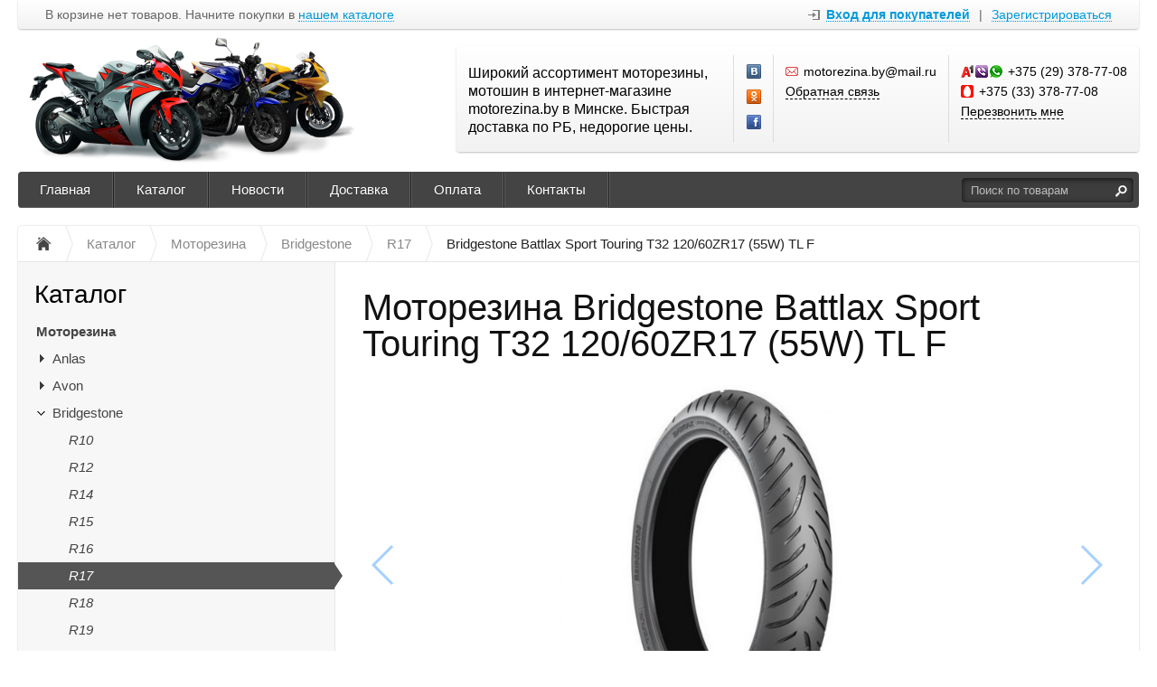

--- FILE ---
content_type: text/html; charset=UTF-8
request_url: https://motorezina.by/catalog/motorezina/bridgestone/r17/motorezina-bridgestone-battlax-sport-touring-t32-120-60zr17--55w--tl-f
body_size: 12166
content:
<!DOCTYPE html>
<html xmlns="http://www.w3.org/1999/xhtml">
<head>
	<meta http-equiv="Content-Type" content="text/html; charset=utf-8" />
<title>Купить спортивно-туристическую моторезину Bridgestone Battlax Sport Touring T32 120/60ZR17 (55W) TL F</title>
<meta name="description" content="На нашем сайте вы сможете выбрать нужные вам мотошины Bridgestone Battlax Sport Touring T32. Подбор мотошин Бриджстоун по характеристикам." />
<meta name="keywords" content="Bridgestone, Battlax, T32, Touring, моторезина, мотошина" />	<script type="text/javascript" src="/media/system/js/jquery-1.7.2.min.js"></script>
<script type="text/javascript" src="/media/system/js/jquery.mask.js"></script>

<link rel="stylesheet" type="text/css" href="/media/system/css/prettyPhoto.css" />
<script type="text/javascript" src="/media/system/js/jquery.prettyPhoto.js"></script>

<link rel="stylesheet" type="text/css" href="/media/wide/css/style.css?2026-01-18" />

<script type="text/javascript" src="/media/wide/js/main.js?2026-01-18"></script>

<script type="text/javascript" src="/media/system/js/re-core.js?2026-01-18"></script>
<link rel="stylesheet" type="text/css" href="/media/system/css/re-dialog.css?2026-01-18" />
<script type="text/javascript" src="/media/system/js/re-dialog.js?2026-01-18"></script>

<link rel="shortcut icon" type="image/png" href="https://185504.selcdn.ru/static/motorezina.reshop.by/modules/favicon.ico" />
<script type="text/javascript">

function ReSendStatistics(is_only_visor) {

	var re_statistics_data;

	if ( is_only_visor ) {
		re_statistics_data = {
			is_only_visor: 1,
			visor: Re.Visor.getDataAndClean()
		};
	} else {

		var s_sizes = getScreenSizes();

		re_statistics_data = {
			requested_url: '/catalog/motorezina/bridgestone/r17/motorezina-bridgestone-battlax-sport-touring-t32-120-60zr17--55w--tl-f',
			width: s_sizes.width,
			height: s_sizes.height,
			window_width: s_sizes.window_width,
			window_height: s_sizes.window_height,
			is_mobile: 0,
			is_only_visor: 0,
			visor: Re.Visor.init()
		};
	}

	$.ajax({
		type: 'POST',
		url: '/statistics',
		data: re_statistics_data
	});

}

$(document).ready(function(){
	ReSendStatistics(false);
	Re.Visor.initOnClose();
});
</script>
<script type="text/javascript">


window.dataLayer = window.dataLayer || [];
window.dataLayer.push({
	"ecommerce": {
		"currencyCode": "BYN",
		"detail": {
			"products": [
				{
					"id": "3860",
					"name": "Моторезина Bridgestone Battlax Sport Touring T32 120/60ZR17 (55W) TL F",
					"price": 533.69,
					"brand": "Bridgestone",					"category": "Моторезина/Bridgestone/R17"
				}
			]
		}
	}
});

</script></head>
<body>
	<div id="body">

		
<div id="top_menu">
	<div class="itemsl">
		В корзине нет товаров. Начните покупки в <a class="catalog" title="Перейти к каталогу товаров" href="/catalog">нашем каталоге</a>	</div>
	<div class="items">
		<a id="re-login" class="login" title="Войти - «Моторезина.BY»" href="#"><span>Вход для покупателей</span></a> <div class="left sep">|</div> <a id="re-register" class="" title="Зарегистрироваться - «Моторезина.BY»" href="#"><span>Зарегистрироваться</span></a>	</div>
	<div class="clear"></div>
</div>
		<div id="header">

	<table class="table-logo" border="0" cellpadding="0" cellspacing="0"><tr>
		<td class="td-logo">
			<a href="/" title="Моторезина.BY - Широкий ассортимент моторезины, мотошин в интернет-магазине motorezina.by в Минске. Быстрая доставка по РБ, недорогие цены." class="logo img">
									<img src="https://185504.selcdn.ru/static/motorezina.reshop.by/modules/ec31ebc721a8ee8ff470b96a8443d173.png" alt="Моторезина.BY - Широкий ассортимент моторезины, мотошин в интернет-магазине motorezina.by в Минске. Быстрая доставка по РБ, недорогие цены." />
							</a>
		</td>
		<td>
			
<div class="contackts">

			<div class="block e120" style="max-width: 280px;">
			Широкий ассортимент моторезины, мотошин в интернет-магазине motorezina.by в Минске. Быстрая доставка по РБ, недорогие цены.		</div>
	
	
		<div class="block" style="max-width:29px; padding-left:14px; padding-right: 0;">
			<a target="_blank"  title="«Моторезина.BY» Вконтакте" href="https://vk.com/motorezina_minsk" class="soc_link vk"></a>			<a target="_blank"  title="«Моторезина.BY» в Одноклассниках" href="https://ok.ru/motorezina.by" class="soc_link ok"></a>			<a target="_blank"  title="«Моторезина.BY» на Facebook" href="https://www.facebook.com/motorezina.by/" class="soc_link fb"></a>														</div>

	
	<div class="block" style="max-width: 203px;">
		<span class="contakt mail">motorezina.by@mail.ru</span>		<a title="Задать вопрос" href="/contacts#question" class="contakt">Обратная связь</a>
	</div>

		<div class="block" style="border:none;">
		<span class="contakt vel viber whatsapp">+375 (29) 378-77-08</span><span class="contakt mts">+375 (33) 378-77-08</span>					<a id="re-callme" title="" href="#" class="contakt">Перезвонить мне</a>
						</div>
		<div class="clear"></div>
</div>
<div class="clear"></div>		</td>
	</tr></table>
	<div class="clear"></div>

	<div id="main_menu">
		<div id="main_menu_a">
			<a style="border-left:none;"  title="Главная" href="/">Главная</a><div class="separator "></div>

<a   title="Каталог" href="https://motorezina.by/catalog/motorezina">Каталог</a><div class="separator "></div>

<a   title="Новости" href="/news">Новости</a><div class="separator "></div>

<a   title="Доставка" href="/delivery">Доставка</a><div class="separator "></div>

<a   title="Оплата" href="/payment">Оплата</a><div class="separator "></div>

<a   title="Контакты" href="/contacts">Контакты</a><div class="separator separator_end"></div>

		</div>
		<div class="block_search_pruning">
	<div class="block_search">
		<form action="/search/" method="get">
			<input class="search_text" placeholder="Поиск по товарам" id="search" type="text" name="[]" value="" />
			<input class="search_sumbit" value=" " title="Нажмите для поиска" type="submit" />
			<div class="clear"></div>
		</form>
	</div>
</div>
<div class="clear"></div>	</div>

	</div><!--/header-->
	</div><!--/body-->
	<div id="content">

		<ul class="way" itemscope itemtype="http://schema.org/BreadcrumbList">
	<li itemprop="itemListElement" itemscope itemtype="http://schema.org/ListItem">
		<a class="way-home" itemprop="item" href="/">
			<img alt="На главную магазина Моторезина.BY" title="На главную магазина Моторезина.BY" src="/media/wide/images/home.gif" />
			<meta itemprop="name" content="На главную магазина Моторезина.BY" />
		</a>
		<meta itemprop="position" content="1" />
	</li>
			<li class="separator"></li>
		<li itemprop="itemListElement" itemscope itemtype="http://schema.org/ListItem">
			<a itemprop="item" href="/catalog">				<span  itemprop="name">Каталог</span>
			</a>						<meta itemprop="position" content="2" />
		</li>
			<li class="separator"></li>
		<li itemprop="itemListElement" itemscope itemtype="http://schema.org/ListItem">
			<a itemprop="item" href="/catalog/motorezina">				<span  itemprop="name">Моторезина</span>
			</a>						<meta itemprop="position" content="3" />
		</li>
			<li class="separator"></li>
		<li itemprop="itemListElement" itemscope itemtype="http://schema.org/ListItem">
			<a itemprop="item" href="/catalog/motorezina/bridgestone">				<span  itemprop="name">Bridgestone</span>
			</a>						<meta itemprop="position" content="4" />
		</li>
			<li class="separator"></li>
		<li itemprop="itemListElement" itemscope itemtype="http://schema.org/ListItem">
			<a itemprop="item" href="/catalog/motorezina/bridgestone/r17">				<span  itemprop="name">R17</span>
			</a>						<meta itemprop="position" content="5" />
		</li>
			<li class="separator"></li>
		<li itemprop="itemListElement" itemscope itemtype="http://schema.org/ListItem">
							<span class="way-last" itemprop="name">Bridgestone Battlax Sport Touring T32 120/60ZR17 (55W) TL F</span>
										<a itemprop="item" href="/catalog/motorezina/bridgestone/r17/motorezina-bridgestone-battlax-sport-touring-t32-120-60zr17--55w--tl-f" style="display:none;"></a>
						<meta itemprop="position" content="6" />
		</li>
	</ul>
<div class="clear"></div>
		<div id="contents">
			<div id="content_text" class="">
								<div class="description" itemscope itemtype="http://schema.org/Product">

	<meta itemprop="name" content="Моторезина">
	<meta itemprop="sku" content="19619">

			<meta itemprop="model" content="Battlax Sport Touring T32 120/60ZR17 (55W) TL F">
	
			<div itemprop="brand" itemscope itemtype="http://schema.org/Brand">
			<meta itemprop="name" content="Bridgestone">
		</div>
	
	
			<meta itemprop="image" content="https://185504.selcdn.ru/static/motorezina.reshop.by/catalog/3860/2637534275fe33b0841b04_original.jpg">
	
			<div itemprop="offers" itemscope itemtype="http://schema.org/Offer">
			<meta itemprop="price" content="533.69">
			<meta itemprop="priceCurrency" content="BYN">
						<link itemprop="availability" href="http://schema.org/OutOfStock">
			<a href="/catalog/motorezina/bridgestone/r17/motorezina-bridgestone-battlax-sport-touring-t32-120-60zr17--55w--tl-f" itemprop="url" style="display:none;"></a>
		</div>
	
	<div itemprop="description" style="display:none;">
		Компания Bridgestone анонсировала выпуск новой мотошины категории спорт-туринг &ndash; Battlax Sport Touring T32. Модель T32, наряду со специальной версией T32GT для средних и тяжелых мотоциклов, предлагает необходимые мотоциклам категории спорт-туринг с точки зрения производительности, стабильности и надежности при любых погодных условиях.
Одна из особенностей новинки Battlax Sport Touring T32 &ndash; улучшенные характеристики на мокром асфальте по сравнению со своим предшественником, Battlax Sport Touring T31.
Этого удалось добиться благодаря улучшенному компаунду и новым решениям в рисунке протектора шины. Для создания новой мотошины использовалась технология Bridgestone Pulse Groove Pattern, которая комбинирует канавки особой формы и расположенные по центру дефлекторы, которые оптимизируют скорость потока воды, за счет чего значительно улучшается удаление воды из пятна контакта. Это, в свою очередь, улучшает сцепление и снижает коэффициент скольжения шины на мокрой поверхности.
Кроме того, рисунок протектора Battlax Sport Touring T32 с усовершенствованным расположением канавок и оптимальной жесткостью, а также увеличенное на 13% пятно контакта значительно улучшают сцепление с дорогой и управляемость шины на мокрой поверхности. В итоге тормозной путь Battlax Sport Touring T32 на мокром асфальте на 7% короче, чем у предшествующей модели, причем это достигнуто без ущерба для износостойкости.
Также Battlax Sport Touring T32 отличается улучшенной конструкцией и современным компаундом, которые обеспечивают превосходные характеристики управляемости на сухой и мокрой дороге, а также высокую устойчивость на высоких скоростях &ndash; как на прямой, так и в поворотах.
Новинка Battlax Sport Touring также доступна в версии T32GT, которая тоже имеет оптимизированное расположение канавок и улучшенную конструкцию для обеспечения жесткости рисунка, необходимой для средних и тяжелых мотоциклов.
Эти преимущества обеспечивают улучшенные характеристики шины на мокрой дороге по сравнению с Battlax Sport Touring T31, а также увеличение срока службы на 10% по сравнению с предшественником. Шины Bridgestone Battlax Sport Touring T32 и T32GT выйдут на рынок в начале 2021 года.	</div>

	<a href="/catalog/motorezina/bridgestone/r17/motorezina-bridgestone-battlax-sport-touring-t32-120-60zr17--55w--tl-f" itemprop="url" style="display:none;"></a>

</div>
<h1 class="product_title">Моторезина Bridgestone Battlax Sport Touring T32 120/60ZR17 (55W) TL F</h1>
<div class="description">

			
	<link type="text/css" rel="stylesheet" href="/media/system/css/swiper.min.css"/>
	<script type="text/javascript" src="/media/system/js/swiper.min.js"></script>

	<div class="img_big_all swiper-container re-swiper-container">
		<div class="swiper-wrapper">
							<div class="img_big swiper-slide re-main-image"><a rel="prettyPhoto[product]" id="re-image-id-0" data-id="0" href="https://185504.selcdn.ru/static/motorezina.reshop.by/catalog/3860/2637534275fe33b0841b04_original.jpg">
					<img alt="Моторезина Bridgestone Battlax Sport Touring T32 120/60ZR17 (55W) TL F" title="Моторезина Bridgestone Battlax Sport Touring T32 120/60ZR17 (55W) TL F" src="https://185504.selcdn.ru/static/motorezina.reshop.by/catalog/3860/2637534275fe33b0841b04_medium.jpg" />
				</a></div>
					</div>
		<div class="swiper-pagination"></div>
		<div class="swiper-button-next"></div>
		<div class="swiper-button-prev"></div>
	</div>
	<div class="clear"></div>


	<div class="price_left">

		
		<div class="price">
			
			<div class="re-main-price" >
									533.69 <span>руб.</span>
												</div>
					</div>

					<div class="clear"></div>
			<div class="sku">Артикул: <span class="re-main-sku">19619</span></div>
				
	</div>
	<div class="btn_right">

						<div class="not_available">Нет в наличии</div>
			

								
	</div>
	<div class="clear" style="margin-bottom:20px;"></div>

	
	
	
	<p style="text-align: justify;">Компания Bridgestone анонсировала выпуск новой мотошины категории спорт-туринг &ndash; Battlax Sport Touring T32. Модель T32, наряду со специальной версией T32GT для средних и тяжелых мотоциклов, предлагает необходимые мотоциклам категории спорт-туринг с точки зрения производительности, стабильности и надежности при любых погодных условиях.</p>
<p style="text-align: justify;">Одна из особенностей новинки Battlax Sport Touring T32 &ndash; улучшенные характеристики на мокром асфальте по сравнению со своим предшественником, Battlax Sport Touring T31.</p>
<p style="text-align: justify;">Этого удалось добиться благодаря улучшенному компаунду и новым решениям в рисунке протектора шины. Для создания новой мотошины использовалась технология Bridgestone Pulse Groove Pattern, которая комбинирует канавки особой формы и расположенные по центру дефлекторы, которые оптимизируют скорость потока воды, за счет чего значительно улучшается удаление воды из пятна контакта. Это, в свою очередь, улучшает сцепление и снижает коэффициент скольжения шины на мокрой поверхности.</p>
<p style="text-align: justify;">Кроме того, рисунок протектора Battlax Sport Touring T32 с усовершенствованным расположением канавок и оптимальной жесткостью, а также увеличенное на 13% пятно контакта значительно улучшают сцепление с дорогой и управляемость шины на мокрой поверхности. В итоге тормозной путь Battlax Sport Touring T32 на мокром асфальте на 7% короче, чем у предшествующей модели, причем это достигнуто без ущерба для износостойкости.</p>
<p style="text-align: justify;">Также Battlax Sport Touring T32 отличается улучшенной конструкцией и современным компаундом, которые обеспечивают превосходные характеристики управляемости на сухой и мокрой дороге, а также высокую устойчивость на высоких скоростях &ndash; как на прямой, так и в поворотах.</p>
<p style="text-align: justify;">Новинка Battlax Sport Touring также доступна в версии T32GT, которая тоже имеет оптимизированное расположение канавок и улучшенную конструкцию для обеспечения жесткости рисунка, необходимой для средних и тяжелых мотоциклов.</p>
<p style="text-align: justify;">Эти преимущества обеспечивают улучшенные характеристики шины на мокрой дороге по сравнению с Battlax Sport Touring T31, а также увеличение срока службы на 10% по сравнению с предшественником. Шины Bridgestone Battlax Sport Touring T32 и T32GT выйдут на рынок в начале 2021 года.</p><div class="clear"></div>		<div class="clear"></div>
		<table id="re-params" class="pdtable" cellspacing="0" cellpadding="0" border="0">
			<tr class="pdsection"><td colspan="2">Параметры</td></tr>
							<tr><td width="200" class="pdinfohead">Ширина</td><td>120 </td></tr>
							<tr><td width="200" class="pdinfohead">Высота</td><td>60 </td></tr>
							<tr><td width="200" class="pdinfohead">Диаметр</td><td>17 </td></tr>
					</table>
	
</div>
<div class="clear" style="margin-bottom:30px;"></div>





<script type="text/javascript">
$(document).ready(function(){
	var reSwiper = new Swiper('.re-swiper-container', {
		pagination: '.swiper-pagination',
		nextButton: '.swiper-button-next',
		prevButton: '.swiper-button-prev',
		slidesPerView: 'auto',
		paginationClickable: true,
		centeredSlides: false,
		spaceBetween: 0,
		grabCursor: false,
		freeMode: true,
		keyboardControl: true
	});

	$("a[rel^='prettyPhoto']").prettyPhoto();
});
</script>			</div>
		</div><!--/contents-->

		<div id="side_left">
	
<div class="menu">
	<div class="head" onclick="location.href='/catalog';">Каталог</div>
	<ul>		<li  >
						<a class="bold" href="/catalog/motorezina" title="Моторезина">Моторезина</a>
						<ul>		<li  >
			<a class="level_opener" href="#"></a>			<a  href="/catalog/motorezina/anlas" title="Anlas">Anlas</a>
						<ul style="display:none;">		<li  >
						<a class="italic" href="/catalog/motorezina/anlas/r17" title="R17">R17</a>
						<ul style="display:none;"></ul>
		</li>		<li  >
						<a class="italic" href="/catalog/motorezina/anlas/r18" title="R18">R18</a>
						<ul style="display:none;"></ul>
		</li>		<li  >
						<a class="italic" href="/catalog/motorezina/anlas/r19" title="R19">R19</a>
						<ul style="display:none;"></ul>
		</li>		<li  >
						<a class="italic" href="/catalog/motorezina/anlas/r21" title="R21">R21</a>
						<ul style="display:none;"></ul>
		</li></ul>
		</li>		<li  >
			<a class="level_opener" href="#"></a>			<a  href="/catalog/motorezina/avon" title="Avon">Avon</a>
						<ul style="display:none;">		<li  >
						<a class="italic" href="/catalog/motorezina/avon/r15" title="R15">R15</a>
						<ul style="display:none;"></ul>
		</li>		<li  >
						<a class="italic" href="/catalog/motorezina/avon/r16" title="R16">R16</a>
						<ul style="display:none;"></ul>
		</li>		<li  >
						<a class="italic" href="/catalog/motorezina/avon/r17" title="R17">R17</a>
						<ul style="display:none;"></ul>
		</li>		<li  >
						<a class="italic" href="/catalog/motorezina/avon/r18" title="R18">R18</a>
						<ul style="display:none;"></ul>
		</li>		<li  >
						<a class="italic" href="/catalog/motorezina/avon/r19" title="R19">R19</a>
						<ul style="display:none;"></ul>
		</li>		<li  >
						<a class="italic" href="/catalog/motorezina/avon/r21" title="R21">R21</a>
						<ul style="display:none;"></ul>
		</li>		<li  >
						<a class="italic" href="/catalog/motorezina/avon/r23" title="R23">R23</a>
						<ul style="display:none;"></ul>
		</li></ul>
		</li>		<li  >
			<a class="level_opener opened" href="#"></a>			<a  href="/catalog/motorezina/bridgestone" title="Bridgestone">Bridgestone</a>
						<ul>		<li  >
						<a class="italic" href="/catalog/motorezina/bridgestone/r10" title="R10">R10</a>
						<ul style="display:none;"></ul>
		</li>		<li  >
						<a class="italic" href="/catalog/motorezina/bridgestone/r12" title="R12">R12</a>
						<ul style="display:none;"></ul>
		</li>		<li  >
						<a class="italic" href="/catalog/motorezina/bridgestone/r14" title="R14">R14</a>
						<ul style="display:none;"></ul>
		</li>		<li  >
						<a class="italic" href="/catalog/motorezina/bridgestone/r15" title="R15">R15</a>
						<ul style="display:none;"></ul>
		</li>		<li  >
						<a class="italic" href="/catalog/motorezina/bridgestone/r16" title="R16">R16</a>
						<ul style="display:none;"></ul>
		</li>		<li class="active" >
						<a class="italic" href="/catalog/motorezina/bridgestone/r17" title="R17">R17</a>
			<div class="triangle"></div>			<ul></ul>
		</li>		<li  >
						<a class="italic" href="/catalog/motorezina/bridgestone/r18" title="R18">R18</a>
						<ul style="display:none;"></ul>
		</li>		<li  >
						<a class="italic" href="/catalog/motorezina/bridgestone/r19" title="R19">R19</a>
						<ul style="display:none;"></ul>
		</li>		<li  >
						<a class="italic" href="/catalog/motorezina/bridgestone/r21" title="R21">R21</a>
						<ul style="display:none;"></ul>
		</li></ul>
		</li>		<li  >
			<a class="level_opener" href="#"></a>			<a  href="/catalog/motorezina/cst" title="CST">CST</a>
						<ul style="display:none;">		<li  >
						<a class="italic" href="/catalog/motorezina/cst/r12" title="R12">R12</a>
						<ul style="display:none;"></ul>
		</li>		<li  >
						<a class="italic" href="/catalog/motorezina/cst/r14" title="R14">R14</a>
						<ul style="display:none;"></ul>
		</li>		<li  >
						<a class="italic" href="/catalog/motorezina/cst/r16" title="R16">R16</a>
						<ul style="display:none;"></ul>
		</li>		<li  >
						<a class="italic" href="/catalog/motorezina/cst/r17" title="R17">R17</a>
						<ul style="display:none;"></ul>
		</li>		<li  >
						<a class="italic" href="/catalog/motorezina/cst/r18" title="R18">R18</a>
						<ul style="display:none;"></ul>
		</li>		<li  >
						<a class="italic" href="/catalog/motorezina/cst/r19" title="R19">R19</a>
						<ul style="display:none;"></ul>
		</li>		<li  >
						<a class="italic" href="/catalog/motorezina/cst/r21" title="R21">R21</a>
						<ul style="display:none;"></ul>
		</li></ul>
		</li>		<li  >
			<a class="level_opener" href="#"></a>			<a  href="/catalog/motorezina/continental" title="Continental">Continental</a>
						<ul style="display:none;">		<li  >
						<a class="italic" href="/catalog/motorezina/continental/r16" title="R16">R16</a>
						<ul style="display:none;"></ul>
		</li>		<li  >
						<a class="italic" href="/catalog/motorezina/continental/r17" title="R17">R17</a>
						<ul style="display:none;"></ul>
		</li>		<li  >
						<a class="italic" href="/catalog/motorezina/continental/r18" title="R18">R18</a>
						<ul style="display:none;"></ul>
		</li>		<li  >
						<a class="italic" href="/catalog/motorezina/continental/r19" title="R19">R19</a>
						<ul style="display:none;"></ul>
		</li>		<li  >
						<a class="italic" href="/catalog/motorezina/continental/r21" title="R21">R21</a>
						<ul style="display:none;"></ul>
		</li></ul>
		</li>		<li  >
			<a class="level_opener" href="#"></a>			<a  href="/catalog/motorezina/dunlop" title="Dunlop">Dunlop</a>
						<ul style="display:none;">		<li  >
						<a class="italic" href="/catalog/motorezina/dunlop/r10" title="R10">R10</a>
						<ul style="display:none;"></ul>
		</li>		<li  >
						<a class="italic" href="/catalog/motorezina/dunlop/r12" title="R12">R12</a>
						<ul style="display:none;"></ul>
		</li>		<li  >
						<a class="italic" href="/catalog/motorezina/dunlop/r14" title="R14">R14</a>
						<ul style="display:none;"></ul>
		</li>		<li  >
						<a class="italic" href="/catalog/motorezina/dunlop/r15" title="R15">R15</a>
						<ul style="display:none;"></ul>
		</li>		<li  >
						<a class="italic" href="/catalog/motorezina/dunlop/r16" title="R16">R16</a>
						<ul style="display:none;"></ul>
		</li>		<li  >
						<a class="italic" href="/catalog/motorezina/dunlop/r17" title="R17">R17</a>
						<ul style="display:none;"></ul>
		</li>		<li  >
						<a class="italic" href="/catalog/motorezina/dunlop/r18" title="R18">R18</a>
						<ul style="display:none;"></ul>
		</li>		<li  >
						<a class="italic" href="/catalog/motorezina/dunlop/r19" title="R19">R19</a>
						<ul style="display:none;"></ul>
		</li>		<li  >
						<a class="italic" href="/catalog/motorezina/dunlop/r21" title="R21">R21</a>
						<ul style="display:none;"></ul>
		</li></ul>
		</li>		<li  >
			<a class="level_opener" href="#"></a>			<a  href="/catalog/motorezina/heidenau" title="Heidenau">Heidenau</a>
						<ul style="display:none;">		<li  >
						<a class="italic" href="/catalog/motorezina/heidenau/r15" title="R15">R15</a>
						<ul style="display:none;"></ul>
		</li>		<li  >
						<a class="italic" href="/catalog/motorezina/heidenau/r16" title="R16">R16</a>
						<ul style="display:none;"></ul>
		</li>		<li  >
						<a class="italic" href="/catalog/motorezina/heidenau/r17" title="R17">R17</a>
						<ul style="display:none;"></ul>
		</li>		<li  >
						<a class="italic" href="/catalog/motorezina/heidenau/r18" title="R18">R18</a>
						<ul style="display:none;"></ul>
		</li>		<li  >
						<a class="italic" href="/catalog/motorezina/heidenau/r19" title="R19">R19</a>
						<ul style="display:none;"></ul>
		</li>		<li  >
						<a class="italic" href="/catalog/motorezina/heidenau/r21" title="R21">R21</a>
						<ul style="display:none;"></ul>
		</li></ul>
		</li>		<li  >
			<a class="level_opener" href="#"></a>			<a  href="/catalog/motorezina/irc-tire" title="IRC Tire">IRC Tire</a>
						<ul style="display:none;">		<li  >
						<a class="italic" href="/catalog/motorezina/irc-tire/r15" title="R15">R15</a>
						<ul style="display:none;"></ul>
		</li>		<li  >
						<a class="italic" href="/catalog/motorezina/irc-tire/r16" title="R16">R16</a>
						<ul style="display:none;"></ul>
		</li>		<li  >
						<a class="italic" href="/catalog/motorezina/irc-tire/r17" title="R17">R17</a>
						<ul style="display:none;"></ul>
		</li>		<li  >
						<a class="italic" href="/catalog/motorezina/irc-tire/r18" title="R18">R18</a>
						<ul style="display:none;"></ul>
		</li>		<li  >
						<a class="italic" href="/catalog/motorezina/irc-tire/r19" title="R19">R19</a>
						<ul style="display:none;"></ul>
		</li>		<li  >
						<a class="italic" href="/catalog/motorezina/irc-tire/r21" title="R21">R21</a>
						<ul style="display:none;"></ul>
		</li></ul>
		</li>		<li  >
			<a class="level_opener" href="#"></a>			<a  href="/catalog/motorezina/kingtyre" title="KingTyre">KingTyre</a>
						<ul style="display:none;">		<li  >
						<a class="italic" href="/catalog/motorezina/kingtyre/r12" title="R12">R12</a>
						<ul style="display:none;"></ul>
		</li>		<li  >
						<a class="italic" href="/catalog/motorezina/kingtyre/r14" title="R14">R14</a>
						<ul style="display:none;"></ul>
		</li>		<li  >
						<a class="italic" href="/catalog/motorezina/kingtyre/r15" title="R15">R15</a>
						<ul style="display:none;"></ul>
		</li>		<li  >
						<a class="italic" href="/catalog/motorezina/kingtyre/r16" title="R16">R16</a>
						<ul style="display:none;"></ul>
		</li>		<li  >
						<a class="italic" href="/catalog/motorezina/kingtyre/r17" title="R17">R17</a>
						<ul style="display:none;"></ul>
		</li>		<li  >
						<a class="italic" href="/catalog/motorezina/kingtyre/r18" title="R18">R18</a>
						<ul style="display:none;"></ul>
		</li>		<li  >
						<a class="italic" href="/catalog/motorezina/kingtyre/r19" title="R19">R19</a>
						<ul style="display:none;"></ul>
		</li>		<li  >
						<a class="italic" href="/catalog/motorezina/kingtyre/r21" title="R21">R21</a>
						<ul style="display:none;"></ul>
		</li>		<li  >
						<a class="italic" href="/catalog/motorezina/kingtyre/r23" title="R23">R23</a>
						<ul style="display:none;"></ul>
		</li></ul>
		</li>		<li  >
			<a class="level_opener" href="#"></a>			<a  href="/catalog/motorezina/kenda" title="Kenda">Kenda</a>
						<ul style="display:none;">		<li  >
						<a class="italic" href="/catalog/motorezina/kenda/r10" title="R10">R10</a>
						<ul style="display:none;"></ul>
		</li>		<li  >
						<a class="italic" href="/catalog/motorezina/kenda/r12" title="R12">R12</a>
						<ul style="display:none;"></ul>
		</li>		<li  >
						<a class="italic" href="/catalog/motorezina/kenda/r14" title="R14">R14</a>
						<ul style="display:none;"></ul>
		</li>		<li  >
						<a class="italic" href="/catalog/motorezina/kenda/r15" title="R15">R15</a>
						<ul style="display:none;"></ul>
		</li>		<li  >
						<a class="italic" href="/catalog/motorezina/kenda/r16" title="R16">R16</a>
						<ul style="display:none;"></ul>
		</li>		<li  >
						<a class="italic" href="/catalog/motorezina/kenda/r17" title="R17">R17</a>
						<ul style="display:none;"></ul>
		</li>		<li  >
						<a class="italic" href="/catalog/motorezina/kenda/r18" title="R18">R18</a>
						<ul style="display:none;"></ul>
		</li>		<li  >
						<a class="italic" href="/catalog/motorezina/kenda/r19" title="R19">R19</a>
						<ul style="display:none;"></ul>
		</li>		<li  >
						<a class="italic" href="/catalog/motorezina/kenda/r21" title="R21">R21</a>
						<ul style="display:none;"></ul>
		</li></ul>
		</li>		<li  >
			<a class="level_opener" href="#"></a>			<a  href="/catalog/motorezina/maxxis" title="Maxxis">Maxxis</a>
						<ul style="display:none;">		<li  >
						<a class="italic" href="/catalog/motorezina/maxxis/r14" title="R14">R14</a>
						<ul style="display:none;"></ul>
		</li>		<li  >
						<a class="italic" href="/catalog/motorezina/maxxis/r15" title="R15">R15</a>
						<ul style="display:none;"></ul>
		</li>		<li  >
						<a class="italic" href="/catalog/motorezina/maxxis/r16" title="R16">R16</a>
						<ul style="display:none;"></ul>
		</li>		<li  >
						<a class="italic" href="/catalog/motorezina/maxxis/r17" title="R17">R17</a>
						<ul style="display:none;"></ul>
		</li>		<li  >
						<a class="italic" href="/catalog/motorezina/maxxis/r18" title="R18">R18</a>
						<ul style="display:none;"></ul>
		</li>		<li  >
						<a class="italic" href="/catalog/motorezina/maxxis/r19" title="R19">R19</a>
						<ul style="display:none;"></ul>
		</li>		<li  >
						<a class="italic" href="/catalog/motorezina/maxxis/r21" title="R21">R21</a>
						<ul style="display:none;"></ul>
		</li></ul>
		</li>		<li  >
			<a class="level_opener" href="#"></a>			<a  href="/catalog/motorezina/metzeler" title="Metzeler">Metzeler</a>
						<ul style="display:none;">		<li  >
						<a class="italic" href="/catalog/motorezina/metzeler/r15" title="R15">R15</a>
						<ul style="display:none;"></ul>
		</li>		<li  >
						<a class="italic" href="/catalog/motorezina/metzeler/r16" title="R16">R16</a>
						<ul style="display:none;"></ul>
		</li>		<li  >
						<a class="italic" href="/catalog/motorezina/metzeler/r17" title="R17">R17</a>
						<ul style="display:none;"></ul>
		</li>		<li  >
						<a class="italic" href="/catalog/motorezina/metzeler/r18" title="R18">R18</a>
						<ul style="display:none;"></ul>
		</li>		<li  >
						<a class="italic" href="/catalog/motorezina/metzeler/r19" title="R19">R19</a>
						<ul style="display:none;"></ul>
		</li>		<li  >
						<a class="italic" href="/catalog/motorezina/metzeler/r21" title="R21">R21</a>
						<ul style="display:none;"></ul>
		</li>		<li  >
						<a class="italic" href="/catalog/motorezina/metzeler/r23" title="R23">R23</a>
						<ul style="display:none;"></ul>
		</li>		<li  >
						<a class="italic" href="/catalog/motorezina/metzeler/r26" title="R26">R26</a>
						<ul style="display:none;"></ul>
		</li></ul>
		</li>		<li  >
			<a class="level_opener" href="#"></a>			<a  href="/catalog/motorezina/michelin" title="Michelin">Michelin</a>
						<ul style="display:none;">		<li  >
						<a class="italic" href="/catalog/motorezina/michelin/r10" title="R10">R10</a>
						<ul style="display:none;"></ul>
		</li>		<li  >
						<a class="italic" href="/catalog/motorezina/michelin/r12" title="R12">R12</a>
						<ul style="display:none;"></ul>
		</li>		<li  >
						<a class="italic" href="/catalog/motorezina/michelin/r14" title="R14">R14</a>
						<ul style="display:none;"></ul>
		</li>		<li  >
						<a class="italic" href="/catalog/motorezina/michelin/r15" title="R15">R15</a>
						<ul style="display:none;"></ul>
		</li>		<li  >
						<a class="italic" href="/catalog/motorezina/michelin/r16" title="R16">R16</a>
						<ul style="display:none;"></ul>
		</li>		<li  >
						<a class="italic" href="/catalog/motorezina/michelin/r17" title="R17">R17</a>
						<ul style="display:none;"></ul>
		</li>		<li  >
						<a class="italic" href="/catalog/motorezina/michelin/r18" title="R18">R18</a>
						<ul style="display:none;"></ul>
		</li>		<li  >
						<a class="italic" href="/catalog/motorezina/michelin/r19" title="R19">R19</a>
						<ul style="display:none;"></ul>
		</li>		<li  >
						<a class="italic" href="/catalog/motorezina/michelin/r21" title="R21">R21</a>
						<ul style="display:none;"></ul>
		</li></ul>
		</li>		<li  >
			<a class="level_opener" href="#"></a>			<a  href="/catalog/motorezina/mitas" title="Mitas">Mitas</a>
						<ul style="display:none;">		<li  >
						<a class="italic" href="/catalog/motorezina/mitas/r10" title="R10">R10</a>
						<ul style="display:none;"></ul>
		</li>		<li  >
						<a class="italic" href="/catalog/motorezina/mitas/r12" title="R12">R12</a>
						<ul style="display:none;"></ul>
		</li>		<li  >
						<a class="italic" href="/catalog/motorezina/mitas/r14" title="R14">R14</a>
						<ul style="display:none;"></ul>
		</li>		<li  >
						<a class="italic" href="/catalog/motorezina/mitas/r15" title="R15">R15</a>
						<ul style="display:none;"></ul>
		</li>		<li  >
						<a class="italic" href="/catalog/motorezina/mitas/r16" title="R16">R16</a>
						<ul style="display:none;"></ul>
		</li>		<li  >
						<a class="italic" href="/catalog/motorezina/mitas/r17" title="R17">R17</a>
						<ul style="display:none;"></ul>
		</li>		<li  >
						<a class="italic" href="/catalog/motorezina/mitas/r18" title="R18">R18</a>
						<ul style="display:none;"></ul>
		</li>		<li  >
						<a class="italic" href="/catalog/motorezina/mitas/r19" title="R19">R19</a>
						<ul style="display:none;"></ul>
		</li>		<li  >
						<a class="italic" href="/catalog/motorezina/mitas/r21" title="R21">R21</a>
						<ul style="display:none;"></ul>
		</li>		<li  >
						<a class="italic" href="/catalog/motorezina/mitas/r23" title="R23">R23</a>
						<ul style="display:none;"></ul>
		</li></ul>
		</li>		<li  >
			<a class="level_opener" href="#"></a>			<a  href="/catalog/motorezina/pirelli" title="Pirelli">Pirelli</a>
						<ul style="display:none;">		<li  >
						<a class="italic" href="/catalog/motorezina/pirelli/r10" title="R10">R10</a>
						<ul style="display:none;"></ul>
		</li>		<li  >
						<a class="italic" href="/catalog/motorezina/pirelli/r12" title="R12">R12</a>
						<ul style="display:none;"></ul>
		</li>		<li  >
						<a class="italic" href="/catalog/motorezina/pirelli/r14" title="R14">R14</a>
						<ul style="display:none;"></ul>
		</li>		<li  >
						<a class="italic" href="/catalog/motorezina/pirelli/r15" title="R15">R15</a>
						<ul style="display:none;"></ul>
		</li>		<li  >
						<a class="italic" href="/catalog/motorezina/pirelli/r16" title="R16">R16</a>
						<ul style="display:none;"></ul>
		</li>		<li  >
						<a class="italic" href="/catalog/motorezina/pirelli/r17" title="R17">R17</a>
						<ul style="display:none;"></ul>
		</li>		<li  >
						<a class="italic" href="/catalog/motorezina/pirelli/r18" title="R18">R18</a>
						<ul style="display:none;"></ul>
		</li>		<li  >
						<a class="italic" href="/catalog/motorezina/pirelli/r19" title="R19">R19</a>
						<ul style="display:none;"></ul>
		</li>		<li  >
						<a class="italic" href="/catalog/motorezina/pirelli/r21" title="R21">R21</a>
						<ul style="display:none;"></ul>
		</li></ul>
		</li>		<li  >
			<a class="level_opener" href="#"></a>			<a  href="/catalog/motorezina/shinko" title="Shinko">Shinko</a>
						<ul style="display:none;">		<li  >
						<a class="italic" href="/catalog/motorezina/shinko/r14" title="R14">R14</a>
						<ul style="display:none;"></ul>
		</li>		<li  >
						<a class="italic" href="/catalog/motorezina/shinko/r15" title="R15">R15</a>
						<ul style="display:none;"></ul>
		</li>		<li  >
						<a class="italic" href="/catalog/motorezina/shinko/r16" title="R16">R16</a>
						<ul style="display:none;"></ul>
		</li>		<li  >
						<a class="italic" href="/catalog/motorezina/shinko/r17" title="R17">R17</a>
						<ul style="display:none;"></ul>
		</li>		<li  >
						<a class="italic" href="/catalog/motorezina/shinko/r18" title="R18">R18</a>
						<ul style="display:none;"></ul>
		</li>		<li  >
						<a class="italic" href="/catalog/motorezina/shinko/r19" title="R19">R19</a>
						<ul style="display:none;"></ul>
		</li>		<li  >
						<a class="italic" href="/catalog/motorezina/shinko/r21" title="R21">R21</a>
						<ul style="display:none;"></ul>
		</li></ul>
		</li>		<li  >
			<a class="level_opener" href="#"></a>			<a  href="/catalog/motorezina/vredestein" title="Vredestein">Vredestein</a>
						<ul style="display:none;">		<li  >
						<a class="italic" href="/catalog/motorezina/vredestein/r17" title="R17">R17</a>
						<ul style="display:none;"></ul>
		</li></ul>
		</li>		<li  >
			<a class="level_opener" href="#"></a>			<a  href="/catalog/motorezina/petroshina" title="Петрошина">Петрошина</a>
						<ul style="display:none;">		<li  >
						<a class="italic" href="/catalog/motorezina/petroshina/r16" title="R16">R16</a>
						<ul style="display:none;"></ul>
		</li>		<li  >
						<a class="italic" href="/catalog/motorezina/petroshina/r17" title="R17">R17</a>
						<ul style="display:none;"></ul>
		</li>		<li  >
						<a class="italic" href="/catalog/motorezina/petroshina/r18" title="R18">R18</a>
						<ul style="display:none;"></ul>
		</li>		<li  >
						<a class="italic" href="/catalog/motorezina/petroshina/r19" title="R19">R19</a>
						<ul style="display:none;"></ul>
		</li>		<li  >
						<a class="italic" href="/catalog/motorezina/petroshina/r21" title="R21">R21</a>
						<ul style="display:none;"></ul>
		</li></ul>
		</li>		<li  >
			<a class="level_opener" href="#"></a>			<a  href="/catalog/motorezina/wanda" title="Wanda">Wanda</a>
						<ul style="display:none;">		<li  >
						<a class="italic" href="/catalog/motorezina/wanda/r17" title="R17">R17</a>
						<ul style="display:none;"></ul>
		</li>		<li  >
						<a class="italic" href="/catalog/motorezina/wanda/r18" title="R18">R18</a>
						<ul style="display:none;"></ul>
		</li></ul>
		</li></ul>
		</li>		<li  >
						<a class="bold" href="/catalog/atv-shiny" title="ATV Шины">ATV Шины</a>
						<ul>		<li  >
			<a class="level_opener" href="#"></a>			<a  href="/catalog/atv-shiny/bkt" title="BKT">BKT</a>
						<ul style="display:none;">		<li  >
						<a class="italic" href="/catalog/atv-shiny/bkt/r7" title="R7">R7</a>
						<ul style="display:none;"></ul>
		</li>		<li  >
						<a class="italic" href="/catalog/atv-shiny/bkt/r8" title="R8">R8</a>
						<ul style="display:none;"></ul>
		</li>		<li  >
						<a class="italic" href="/catalog/atv-shiny/bkt/r9" title="R9">R9</a>
						<ul style="display:none;"></ul>
		</li>		<li  >
						<a class="italic" href="/catalog/atv-shiny/bkt/r10" title="R10">R10</a>
						<ul style="display:none;"></ul>
		</li>		<li  >
						<a class="italic" href="/catalog/atv-shiny/bkt/r11" title="R11">R11</a>
						<ul style="display:none;"></ul>
		</li>		<li  >
						<a class="italic" href="/catalog/atv-shiny/bkt/r12" title="R12">R12</a>
						<ul style="display:none;"></ul>
		</li>		<li  >
						<a class="italic" href="/catalog/atv-shiny/bkt/r14" title="R14">R14</a>
						<ul style="display:none;"></ul>
		</li></ul>
		</li>		<li  >
			<a class="level_opener" href="#"></a>			<a  href="/catalog/atv-shiny/deestone" title="Deestone">Deestone</a>
						<ul style="display:none;">		<li  >
						<a class="italic" href="/catalog/atv-shiny/deestone/r8" title="R8">R8</a>
						<ul style="display:none;"></ul>
		</li>		<li  >
						<a class="italic" href="/catalog/atv-shiny/deestone/r9" title="R9">R9</a>
						<ul style="display:none;"></ul>
		</li>		<li  >
						<a class="italic" href="/catalog/atv-shiny/deestone/r10" title="R10">R10</a>
						<ul style="display:none;"></ul>
		</li>		<li  >
						<a class="italic" href="/catalog/atv-shiny/deestone/r12" title="R12">R12</a>
						<ul style="display:none;"></ul>
		</li></ul>
		</li>		<li  >
			<a class="level_opener" href="#"></a>			<a  href="/catalog/atv-shiny/itp" title="ITP">ITP</a>
						<ul style="display:none;">		<li  >
						<a class="italic" href="/catalog/atv-shiny/itp/r9" title="R9">R9</a>
						<ul style="display:none;"></ul>
		</li>		<li  >
						<a class="italic" href="/catalog/atv-shiny/itp/r10" title="R10">R10</a>
						<ul style="display:none;"></ul>
		</li>		<li  >
						<a class="italic" href="/catalog/atv-shiny/itp/r11" title="R11">R11</a>
						<ul style="display:none;"></ul>
		</li>		<li  >
						<a class="italic" href="/catalog/atv-shiny/itp/r12" title="R12">R12</a>
						<ul style="display:none;"></ul>
		</li>		<li  >
						<a class="italic" href="/catalog/atv-shiny/itp/r14" title="R14">R14</a>
						<ul style="display:none;"></ul>
		</li>		<li  >
						<a class="italic" href="/catalog/atv-shiny/itp/r15" title="R15">R15</a>
						<ul style="display:none;"></ul>
		</li></ul>
		</li>		<li  >
			<a class="level_opener" href="#"></a>			<a  href="/catalog/atv-shiny/kenda" title="Kenda">Kenda</a>
						<ul style="display:none;">		<li  >
						<a class="italic" href="/catalog/atv-shiny/kenda/r4" title="R4">R4</a>
						<ul style="display:none;"></ul>
		</li>		<li  >
						<a class="italic" href="/catalog/atv-shiny/kenda/r6" title="R6">R6</a>
						<ul style="display:none;"></ul>
		</li>		<li  >
						<a class="italic" href="/catalog/atv-shiny/kenda/r7" title="R7">R7</a>
						<ul style="display:none;"></ul>
		</li>		<li  >
						<a class="italic" href="/catalog/atv-shiny/kenda/r8" title="R8">R8</a>
						<ul style="display:none;"></ul>
		</li>		<li  >
						<a class="italic" href="/catalog/atv-shiny/kenda/r9" title="R9">R9</a>
						<ul style="display:none;"></ul>
		</li>		<li  >
						<a class="italic" href="/catalog/atv-shiny/kenda/r10" title="R10">R10</a>
						<ul style="display:none;"></ul>
		</li>		<li  >
						<a class="italic" href="/catalog/atv-shiny/kenda/r11" title="R11">R11</a>
						<ul style="display:none;"></ul>
		</li>		<li  >
						<a class="italic" href="/catalog/atv-shiny/kenda/r12" title="R12">R12</a>
						<ul style="display:none;"></ul>
		</li>		<li  >
						<a class="italic" href="/catalog/atv-shiny/kenda/r14" title="R14">R14</a>
						<ul style="display:none;"></ul>
		</li>		<li  >
						<a class="italic" href="/catalog/atv-shiny/kenda/r15" title="R15">R15</a>
						<ul style="display:none;"></ul>
		</li></ul>
		</li>		<li  >
			<a class="level_opener" href="#"></a>			<a  href="/catalog/atv-shiny/wanda" title="Wanda">Wanda</a>
						<ul style="display:none;">		<li  >
						<a class="italic" href="/catalog/atv-shiny/wanda/r6" title="R6">R6</a>
						<ul style="display:none;"></ul>
		</li>		<li  >
						<a class="italic" href="/catalog/atv-shiny/wanda/r7" title="R7">R7</a>
						<ul style="display:none;"></ul>
		</li>		<li  >
						<a class="italic" href="/catalog/atv-shiny/wanda/r8" title="R8">R8</a>
						<ul style="display:none;"></ul>
		</li>		<li  >
						<a class="italic" href="/catalog/atv-shiny/wanda/r9" title="R9">R9</a>
						<ul style="display:none;"></ul>
		</li>		<li  >
						<a class="italic" href="/catalog/atv-shiny/wanda/r10" title="R10">R10</a>
						<ul style="display:none;"></ul>
		</li>		<li  >
						<a class="italic" href="/catalog/atv-shiny/wanda/r12" title="R12">R12</a>
						<ul style="display:none;"></ul>
		</li>		<li  >
						<a class="italic" href="/catalog/atv-shiny/wanda/r14" title="R14">R14</a>
						<ul style="display:none;"></ul>
		</li></ul>
		</li>		<li  >
			<a class="level_opener" href="#"></a>			<a  href="/catalog/atv-shiny/cst" title="CST">CST</a>
						<ul style="display:none;">		<li  >
						<a class="italic" href="/catalog/atv-shiny/cst/r12" title="R12">R12</a>
						<ul style="display:none;"></ul>
		</li></ul>
		</li></ul>
		</li>		<li  >
						<a class="bold" href="/catalog/skuter" title="Скутер">Скутер</a>
						<ul>		<li  >
			<a class="level_opener" href="#"></a>			<a  href="/catalog/skuter/avon" title="Avon">Avon</a>
						<ul style="display:none;">		<li  >
						<a class="italic" href="/catalog/skuter/avon/r10" title="R10">R10</a>
						<ul style="display:none;"></ul>
		</li>		<li  >
						<a class="italic" href="/catalog/skuter/avon/r12" title="R12">R12</a>
						<ul style="display:none;"></ul>
		</li>		<li  >
						<a class="italic" href="/catalog/skuter/avon/r13" title="R13">R13</a>
						<ul style="display:none;"></ul>
		</li>		<li  >
						<a class="italic" href="/catalog/skuter/avon/r14" title="R14">R14</a>
						<ul style="display:none;"></ul>
		</li>		<li  >
						<a class="italic" href="/catalog/skuter/avon/r15" title="R15">R15</a>
						<ul style="display:none;"></ul>
		</li>		<li  >
						<a class="italic" href="/catalog/skuter/avon/r16" title="R16">R16</a>
						<ul style="display:none;"></ul>
		</li></ul>
		</li>		<li  >
			<a class="level_opener" href="#"></a>			<a  href="/catalog/skuter/bridgestone" title="Bridgestone">Bridgestone</a>
						<ul style="display:none;">		<li  >
						<a class="italic" href="/catalog/skuter/bridgestone/r10" title="R10">R10</a>
						<ul style="display:none;"></ul>
		</li>		<li  >
						<a class="italic" href="/catalog/skuter/bridgestone/r12" title="R12">R12</a>
						<ul style="display:none;"></ul>
		</li>		<li  >
						<a class="italic" href="/catalog/skuter/bridgestone/r13" title="R13">R13</a>
						<ul style="display:none;"></ul>
		</li>		<li  >
						<a class="italic" href="/catalog/skuter/bridgestone/r14" title="R14">R14</a>
						<ul style="display:none;"></ul>
		</li>		<li  >
						<a class="italic" href="/catalog/skuter/bridgestone/r15" title="R15">R15</a>
						<ul style="display:none;"></ul>
		</li>		<li  >
						<a class="italic" href="/catalog/skuter/bridgestone/r16" title="R16">R16</a>
						<ul style="display:none;"></ul>
		</li></ul>
		</li>		<li  >
			<a class="level_opener" href="#"></a>			<a  href="/catalog/skuter/continental" title="Continental">Continental</a>
						<ul style="display:none;">		<li  >
						<a class="italic" href="/catalog/skuter/continental/r10" title="R10">R10</a>
						<ul style="display:none;"></ul>
		</li>		<li  >
						<a class="italic" href="/catalog/skuter/continental/r11" title="R11">R11</a>
						<ul style="display:none;"></ul>
		</li>		<li  >
						<a class="italic" href="/catalog/skuter/continental/r12" title="R12">R12</a>
						<ul style="display:none;"></ul>
		</li>		<li  >
						<a class="italic" href="/catalog/skuter/continental/r13" title="R13">R13</a>
						<ul style="display:none;"></ul>
		</li>		<li  >
						<a class="italic" href="/catalog/skuter/continental/r14" title="R14">R14</a>
						<ul style="display:none;"></ul>
		</li></ul>
		</li>		<li  >
			<a class="level_opener" href="#"></a>			<a  href="/catalog/skuter/dunlop" title="Dunlop">Dunlop</a>
						<ul style="display:none;">		<li  >
						<a class="italic" href="/catalog/skuter/dunlop/r10" title="R10">R10</a>
						<ul style="display:none;"></ul>
		</li>		<li  >
						<a class="italic" href="/catalog/skuter/dunlop/r12" title="R12">R12</a>
						<ul style="display:none;"></ul>
		</li>		<li  >
						<a class="italic" href="/catalog/skuter/dunlop/r13" title="R13">R13</a>
						<ul style="display:none;"></ul>
		</li>		<li  >
						<a class="italic" href="/catalog/skuter/dunlop/r14" title="R14">R14</a>
						<ul style="display:none;"></ul>
		</li>		<li  >
						<a class="italic" href="/catalog/skuter/dunlop/r15" title="R15">R15</a>
						<ul style="display:none;"></ul>
		</li></ul>
		</li>		<li  >
			<a class="level_opener" href="#"></a>			<a  href="/catalog/skuter/kenda" title="Kenda">Kenda</a>
						<ul style="display:none;">		<li  >
						<a class="italic" href="/catalog/skuter/kenda/r8" title="R8">R8</a>
						<ul style="display:none;"></ul>
		</li>		<li  >
						<a class="italic" href="/catalog/skuter/kenda/r10" title="R10">R10</a>
						<ul style="display:none;"></ul>
		</li>		<li  >
						<a class="italic" href="/catalog/skuter/kenda/r12" title="R12">R12</a>
						<ul style="display:none;"></ul>
		</li>		<li  >
						<a class="italic" href="/catalog/skuter/kenda/r13" title="R13">R13</a>
						<ul style="display:none;"></ul>
		</li>		<li  >
						<a class="italic" href="/catalog/skuter/kenda/r14" title="R14">R14</a>
						<ul style="display:none;"></ul>
		</li>		<li  >
						<a class="italic" href="/catalog/skuter/kenda/r15" title="R15">R15</a>
						<ul style="display:none;"></ul>
		</li></ul>
		</li>		<li  >
			<a class="level_opener" href="#"></a>			<a  href="/catalog/skuter/maxxis" title="Maxxis">Maxxis</a>
						<ul style="display:none;">		<li  >
						<a class="italic" href="/catalog/skuter/maxxis/r12" title="R12">R12</a>
						<ul style="display:none;"></ul>
		</li>		<li  >
						<a class="italic" href="/catalog/skuter/maxxis/r13" title="R13">R13</a>
						<ul style="display:none;"></ul>
		</li></ul>
		</li>		<li  >
			<a class="level_opener" href="#"></a>			<a  href="/catalog/skuter/michelin" title="Michelin">Michelin</a>
						<ul style="display:none;">		<li  >
						<a class="italic" href="/catalog/skuter/michelin/r8" title="R8">R8</a>
						<ul style="display:none;"></ul>
		</li>		<li  >
						<a class="italic" href="/catalog/skuter/michelin/r10" title="R10">R10</a>
						<ul style="display:none;"></ul>
		</li>		<li  >
						<a class="italic" href="/catalog/skuter/michelin/r11" title="R11">R11</a>
						<ul style="display:none;"></ul>
		</li>		<li  >
						<a class="italic" href="/catalog/skuter/michelin/r12" title="R12">R12</a>
						<ul style="display:none;"></ul>
		</li>		<li  >
						<a class="italic" href="/catalog/skuter/michelin/r13" title="R13">R13</a>
						<ul style="display:none;"></ul>
		</li>		<li  >
						<a class="italic" href="/catalog/skuter/michelin/r14" title="R14">R14</a>
						<ul style="display:none;"></ul>
		</li>		<li  >
						<a class="italic" href="/catalog/skuter/michelin/r15" title="R15">R15</a>
						<ul style="display:none;"></ul>
		</li>		<li  >
						<a class="italic" href="/catalog/skuter/michelin/r16" title="R16">R16</a>
						<ul style="display:none;"></ul>
		</li>		<li  >
						<a class="italic" href="/catalog/skuter/michelin/r17" title="R17">R17</a>
						<ul style="display:none;"></ul>
		</li></ul>
		</li>		<li  >
			<a class="level_opener" href="#"></a>			<a  href="/catalog/skuter/mitas" title="Mitas">Mitas</a>
						<ul style="display:none;">		<li  >
						<a class="italic" href="/catalog/skuter/mitas/r8" title="R8">R8</a>
						<ul style="display:none;"></ul>
		</li>		<li  >
						<a class="italic" href="/catalog/skuter/mitas/r10" title="R10">R10</a>
						<ul style="display:none;"></ul>
		</li>		<li  >
						<a class="italic" href="/catalog/skuter/mitas/r11" title="R11">R11</a>
						<ul style="display:none;"></ul>
		</li>		<li  >
						<a class="italic" href="/catalog/skuter/mitas/r12" title="R12">R12</a>
						<ul style="display:none;"></ul>
		</li>		<li  >
						<a class="italic" href="/catalog/skuter/mitas/r13" title="R13">R13</a>
						<ul style="display:none;"></ul>
		</li>		<li  >
						<a class="italic" href="/catalog/skuter/mitas/r14" title="R14">R14</a>
						<ul style="display:none;"></ul>
		</li>		<li  >
						<a class="italic" href="/catalog/skuter/mitas/r15" title="R15">R15</a>
						<ul style="display:none;"></ul>
		</li>		<li  >
						<a class="italic" href="/catalog/skuter/mitas/r16" title="R16">R16</a>
						<ul style="display:none;"></ul>
		</li></ul>
		</li>		<li  >
			<a class="level_opener" href="#"></a>			<a  href="/catalog/skuter/metzeler" title="Metzeler">Metzeler</a>
						<ul style="display:none;">		<li  >
						<a class="italic" href="/catalog/skuter/metzeler/r10" title="R10">R10</a>
						<ul style="display:none;"></ul>
		</li>		<li  >
						<a class="italic" href="/catalog/skuter/metzeler/r12" title="R12">R12</a>
						<ul style="display:none;"></ul>
		</li>		<li  >
						<a class="italic" href="/catalog/skuter/metzeler/r13" title="R13">R13</a>
						<ul style="display:none;"></ul>
		</li>		<li  >
						<a class="italic" href="/catalog/skuter/metzeler/r14" title="R14">R14</a>
						<ul style="display:none;"></ul>
		</li>		<li  >
						<a class="italic" href="/catalog/skuter/metzeler/r15" title="R15">R15</a>
						<ul style="display:none;"></ul>
		</li>		<li  >
						<a class="italic" href="/catalog/skuter/metzeler/r16" title="R16">R16</a>
						<ul style="display:none;"></ul>
		</li></ul>
		</li>		<li  >
			<a class="level_opener" href="#"></a>			<a  href="/catalog/skuter/pirelli" title="Pirelli">Pirelli</a>
						<ul style="display:none;">		<li  >
						<a class="italic" href="/catalog/skuter/pirelli/r10" title="R10">R10</a>
						<ul style="display:none;"></ul>
		</li>		<li  >
						<a class="italic" href="/catalog/skuter/pirelli/r12" title="R12">R12</a>
						<ul style="display:none;"></ul>
		</li>		<li  >
						<a class="italic" href="/catalog/skuter/pirelli/r13" title="R13">R13</a>
						<ul style="display:none;"></ul>
		</li>		<li  >
						<a class="italic" href="/catalog/skuter/pirelli/r14" title="R14">R14</a>
						<ul style="display:none;"></ul>
		</li>		<li  >
						<a class="italic" href="/catalog/skuter/pirelli/r15" title="R15">R15</a>
						<ul style="display:none;"></ul>
		</li>		<li  >
						<a class="italic" href="/catalog/skuter/pirelli/r16" title="R16">R16</a>
						<ul style="display:none;"></ul>
		</li></ul>
		</li>		<li  >
			<a class="level_opener" href="#"></a>			<a  href="/catalog/skuter/petroshina" title="Петрошина">Петрошина</a>
						<ul style="display:none;">		<li  >
						<a class="italic" href="/catalog/skuter/petroshina/r10" title="R10">R10</a>
						<ul style="display:none;"></ul>
		</li>		<li  >
						<a class="italic" href="/catalog/skuter/petroshina/r12" title="R12">R12</a>
						<ul style="display:none;"></ul>
		</li></ul>
		</li></ul>
		</li>		<li  >
						<a class="bold" href="/catalog/kamery" title="Камеры">Камеры</a>
						<ul>		<li  >
						<a  href="/catalog/kamery/heidenau" title="Heidenau">Heidenau</a>
						<ul style="display:none;"></ul>
		</li>		<li  >
						<a  href="/catalog/kamery/kenda" title="Kenda">Kenda</a>
						<ul style="display:none;"></ul>
		</li>		<li  >
						<a  href="/catalog/kamery/michelin" title="Michelin">Michelin</a>
						<ul style="display:none;"></ul>
		</li>		<li  >
						<a  href="/catalog/kamery/mitas" title="Mitas">Mitas</a>
						<ul style="display:none;"></ul>
		</li>		<li  >
						<a  href="/catalog/kamery/metzeler" title="Metzeler">Metzeler</a>
						<ul style="display:none;"></ul>
		</li>		<li  >
						<a  href="/catalog/kamery/nexen" title="Nexen">Nexen</a>
						<ul style="display:none;"></ul>
		</li>		<li  >
						<a  href="/catalog/kamery/pirelli" title="Pirelli">Pirelli</a>
						<ul style="display:none;"></ul>
		</li>		<li  >
						<a  href="/catalog/kamery/petroshina" title="Петрошина">Петрошина</a>
						<ul style="display:none;"></ul>
		</li>		<li  >
						<a  href="/catalog/kamery/wanda" title="Wanda">Wanda</a>
						<ul style="display:none;"></ul>
		</li></ul>
		</li>		<li  >
						<a class="bold" href="/catalog/karting" title="Картинг">Картинг</a>
						<ul>		<li  >
						<a  href="/catalog/karting/kenda" title="Kenda">Kenda</a>
						<ul style="display:none;"></ul>
		</li>		<li  >
						<a  href="/catalog/karting/mojo" title="Mojo">Mojo</a>
						<ul style="display:none;"></ul>
		</li>		<li  >
						<a  href="/catalog/karting/mitas" title="Mitas">Mitas</a>
						<ul style="display:none;"></ul>
		</li>		<li  >
						<a  href="/catalog/karting/bkt" title="BKT">BKT</a>
						<ul style="display:none;"></ul>
		</li></ul>
		</li>		<li  >
						<a class="bold" href="/catalog/raznoe" title="Разное">Разное</a>
						<ul>		<li  >
						<a  href="/catalog/raznoe/buksatory" title="Буксаторы">Буксаторы</a>
						<ul style="display:none;"></ul>
		</li>		<li  >
						<a  href="/catalog/raznoe/obodnye-lenty" title="Ободные ленты">Ободные ленты</a>
						<ul style="display:none;"></ul>
		</li>		<li  >
						<a  href="/catalog/raznoe/mussy" title="Муссы">Муссы</a>
						<ul style="display:none;"></ul>
		</li></ul>
		</li></ul>
</div>		<div class="side_basket">
								<div class="clear"></div>
	</div>

	<div class="arbitrary_javascript_side"></div>
</div>
<div class="clear"></div>
	</div><!--/content-->
	<div class="information">
			</div>

	
<div id="footer">
	<div class="footer_body">
		<div class="block_left">
			
<span>A1:</span> <span class="tel">+375 (29) 378-77-08</span><br><span>МТС:</span> <span class="tel">+375 (33) 378-77-08</span><br><span>Viber:</span> <span class="tel">+375 (29) 378-77-08</span><br><span>Whatsapp:</span> <span class="tel">+375 (29) 378-77-08</span><br><br><span>E-mail:</span> <span class="email">motorezina.by@mail.ru</span><br>	<br>
	<div class="recommerce">
		<div class="recommerce-logo">
			<a target="_blank"  title="Recommerce - сервис для создания интернет-магазинов" href="https://recommerce.by">				<img src="/media/system/images/re.png" alt="Создать интернет-магазин на recommerce.by">
			</a>		</div>
		<div class="recommerce-text">
			<a target="_blank"  title="Recommerce - сервис для создания интернет-магазинов" href="https://recommerce.by">				Магазин создан в <br> Recommerce.by			</a>		</div>
	</div>
		</div>
		<div class="block_right">
			Моторезина.BY © 2026 • <a style="font-weight:normal;" href="/sitemap">Карта сайта</a><br>
						<br>
							<b class="fn org">motorezina.by</b> • <span class="adr locality street-address">г. Минск</span><br><i class="comment">Магазин моторезины.</i>				<br><br>
									<div class="jur">
				
<div id="jur-name">ИП Тагиль В.С., адрес: г.Минск , ул. Русиянова 27-1-50.</div>

	<div id="jur-register">Интернет-магазин зарегистрирован в торговом реестре Республики Беларусь 17 февраля 2016г. под №305953.</div>
	<div id="jur-certificate">Свидетельство о регистрации №192594223 выдано 25.01.2016г. Администрацией.</div>
			</div>

			
			<div class="arbitrary"></div>
		</div>
		<div class="clear"></div>
	</div>
</div><!--/footer-->



<!--noindex-->
<div class="re-dialog re-login">
	<div class="re-dialog-titlebar">
		<span class="re-dialog-title">Вход в личный кабинет</span>
		<a href="#" class="re-dialog-icon" title="Закрыть"><span class="re-icon re-icon-close">×</span></a>
	</div>
	<div class="re-dialog-content">
		<form method="post" action="/customers/login" name="login_form" id="login_form">
			<div class="re-form-field">
				<label for="login_email">Email <span class="re-red">*</span></label>
				<input type="text" maxlength="100" value="" size="35" name="email" id="login_email" required="required">
			</div>

			<div class="re-form-field">
				<label for="login_password">Пароль <span class="re-red">*</span></label>
				<input type="password" maxlength="32" value="" size="35" name="password" id="login_password" required="required">
			</div>

			<div class="re-form-field">
				<a class="re-right" id="re-recover-password" title="Кликните, чтобы перейти к восстановлению пароля" href="#">Забыли пароль?</a>
			</div>
		</form>
	</div>
	<div class="re-dialog-footerbar">
		<div class="re-float-right">
			<input type="button" class="re-button re-cancel" style="margin-right: 10px; font-weight: normal;" value="Отмена" name="lol">
			<input type="button" class="re-button re-button-blue" id="login_submit" value="Войти" name="lol">
		</div>
	</div>
</div>


	<div class="re-dialog re-recover">
		<div class="re-dialog-titlebar">
			<span class="re-dialog-title">Восстановление пароля</span>
			<a href="#" class="re-dialog-icon" title="Закрыть"><span class="re-icon re-icon-close">×</span></a>
		</div>
		<div class="re-dialog-content">
			<form method="post" action="/customers/recover" name="recover_form" id="recover_form">
				<div class="re-form-field">
					<label for="recover_email">Email <span class="re-red">*</span></label>
					<input type="text" maxlength="100" value="" size="35" name="email" id="recover_email" required="required">
				</div>

				<div class="re-form-field">
					Введите email адрес, который Вы указывали при регистрации.<br> Мы отправим на него письмо со ссылкой для восстановления пароля.				</div>
			</form>
		</div>
		<div class="re-dialog-footerbar">
			<div class="re-float-right">
				<input type="button" class="re-button re-cancel" style="margin-right: 10px; font-weight: normal;" value="Отмена" name="lol">
				<input type="button" class="re-button re-button-blue" id="recover_submit" value="Отправить письмо" name="lolka">
			</div>
		</div>
	</div>



<div class="re-dialog re-register">
<form method="post" action="/customers/register" name="register_form" id="register_form">

	<div class="re-dialog-titlebar">
		<span class="re-dialog-title">Регистрация личного кабинета покупателя</span>
		<a href="#" class="re-dialog-icon" title="Закрыть"><span class="re-icon re-icon-close">×</span></a>
	</div>
	<div class="re-dialog-content" id="re-form-register">

	<script type="text/javascript">
		var formContentG =
			'<inpu'+'t type="hi'+'dde'+'n" val'+'ue="d2321167130b39557dbf3f1274c1ec43" nam'+'e="h'+'ash">' +
			'<div class="re-left">' +
				'<div class="re-form-field">' +
					'<label for="register_name">Имя <span class="re-red">*</span></label>' +
					'<inpu'+'t type="text" maxlength="100" value="" size="35" na'+'me="nam'+'e" id="register_name" required="required">' +
				'</div>' +
				'<div class="re-form-field">' +
					'<label for="register_email">Email <span class="re-red">*</span></label>' +
					'<in'+'put type="text" maxlength="100" value="" size="35" nam'+'e="em'+'ail" id="register_email" required="required">' +
				'</div>' +
				'<div class="re-form-field">' +
					'<label for="register_password">Пароль <span class="re-red">*</span></label>' +
					'<inp'+'ut type="password" maxlength="32" value="" size="35" n'+'ame="pas'+'swo'+'rd" id="register_pass'+'word" required="required">' +
				'</div>' +
			'</div>' +
			'<div class="re-right">' +
				'<div class="re-form-field">' +
					'<label for="register_phone">Телефон</label>' +
					'<i'+'nput type="text" placeholder="+375 (__) ___-__-__" value="" size="35" nam'+'e="ph'+'one" id="register_phone">' +
				'</div>' +
				'<div class="re-form-field">' +
					'<label for="register_postcode">Индекс</label>' +
					'<inpu'+'t type="text" maxlength="20" value="" size="35" n'+'ame="pos'+'tcode" id="register_postcode">' +
				'</div>' +
				'<div class="re-form-field">' +
					'<label for="register_city">Город</label>' +
					'<in'+'put type="text" maxlength="100" value="" size="35" na'+'me="ci'+'ty" id="register_city">' +
				'</div>' +
			'</div>' +
			'<div style="clear:both;"></div>' +
			'<div class="re-form-field">' +
				'<label for="register_address">Адрес</label>' +
				'<te'+'xtarea rows="3" cols="78" n'+'ame="addre'+'ss" id="register_address" style="width:98%;"></texta'+'rea>' +
			'</div>';

		window.setTimeout(function(){
			$('#re-form-register').append(formContentG);
		}, 100);
	</script>

	</div>
	<div class="re-dialog-footerbar">
		<div class="re-float-left" style="line-height: 10px;">
			<img class="re-float-left" height="30" src="[data-uri]" />
			<input class="re-float-left" style="line-height:14px; height:14px; margin-left:5px;" type="text" placeholder="Код с картинки" value="" size="13" name="captcha" required="required">
		</div>
		<div class="re-float-right">
			<input type="button" class="re-button re-cancel" style="margin-right: 10px; font-weight: normal;" value="Отмена" name="lol">
			<input type="button" class="re-button re-button-blue" id="register_submit" value="Зарегистрироваться" name="lol">
		</div>
	</div>

</form>
</div>




<!--/noindex-->



<script type="text/javascript">

	window.setTimeout(function(){
		$("#register_phone").mask("+375 (99) 999-99-99");
		$("#cabinet_phone").mask("+375 (99) 999-99-99");
	}, 200);

</script>

<!--noindex-->
<div class="re-dialog re-callme">
	<div class="re-dialog-titlebar">
		<span class="re-dialog-title">Заказать обратный звонок</span>
		<a href="#" class="re-dialog-icon" title="Закрыть"><span class="re-icon re-icon-close">×</span></a>
	</div>
	<div class="re-dialog-content" id="re-form-callme">

	<script type="text/javascript">
		var formContentCallme =

		'<for'+'m met'+'hod="po'+'st" ac'+'tion="/callme/ema'+'il" nam'+'e="callme_form" id="callme_form">' +
			'<in'+'put typ'+'e="hidde'+'n" n'+'ame="li'+'nk" value="https://motorezina.by/catalog/motorezina/bridgestone/r17/motorezina-bridgestone-battlax-sport-touring-t32-120-60zr17--55w--tl-f">' +
			'<div class="re-form-field" style="display:none;">' +
				'<label for="callme_name">Имя</label>' +
				'<inp'+'ut ty'+'pe="text" placeholder="Как к вам обратиться" val'+'ue="" size="50" nam'+'e="nam'+'e" id="callme_name">' +
			'</div>' +
			'<div class="re-form-field">' +
				'<label for="callme_phone">Телефон <span class="re-red">*</span></label>' +
				'<inp'+'ut ty'+'pe="text" placeholder="+375 (__) ___-__-__" val'+'ue="" size="35" nam'+'e="pho'+'ne" id="callme_phone" required="required">' +
			'</div>' +
						'<div class="re-form-field" style="font-size: 14px; line-height: 20px; margin: 10px 0 0;">Напишите свой номер телефона, и мы перезвоним вам в ближайшее время!</div>' +
		'</f'+'o'+'rm>';

		window.setTimeout(function(){
			$('#re-form-callme').append(formContentCallme);
		}, 100);
	</script>

	</div>
	<div class="re-dialog-footerbar">
		<div class="re-float-right">
			<input type="button" class="re-button re-cancel" style="margin-right: 10px; font-weight: normal;" value="Отмена" name="lol">
			<input type="button" class="re-button re-button-blue" id="callme_submit" value="Перезвонить мне" name="lol">
		</div>
	</div>
</div>

<!--/noindex-->



<script type="text/javascript">

	window.setTimeout(function(){
		$("#callme_phone").mask("+375 (99) 999-99-99");
	}, 200);

</script><script type="text/javascript">
(function (d, w, c) {
	(w[c] = w[c] || []).push(function() {
		try {
			w.yaCounter32313029 = new Ya.Metrika({
				id:32313029,
				webvisor:true,
				clickmap:true,
				trackLinks:true,
				accurateTrackBounce:true,
				ecommerce:"dataLayer"
			});
		} catch(e) { }
	});

	var n = d.getElementsByTagName("script")[0],
		s = d.createElement("script"),
		f = function () { n.parentNode.insertBefore(s, n); };
	s.type = "text/javascript";
	s.async = true;
	s.src = "https://mc.yandex.ru/metrika/watch.js";

	if (w.opera == "[object Opera]") {
		d.addEventListener("DOMContentLoaded", f, false);
	} else { f(); }
})(document, window, "yandex_metrika_callbacks");
</script>
<noscript><div><img src="https://mc.yandex.ru/watch/32313029" style="position:absolute; left:-9999px;" alt="" /></div></noscript><div class="re-overlay"></div></body>
</html>

--- FILE ---
content_type: text/css
request_url: https://motorezina.by/media/system/css/swiper.min.css
body_size: 2422
content:
/**
 * Swiper 3.1.2
 * Most modern mobile touch slider and framework with hardware accelerated transitions
 * 
 * http://www.idangero.us/swiper/
 * 
 * Copyright 2015, Vladimir Kharlampidi
 * The iDangero.us
 * http://www.idangero.us/
 * 
 * Licensed under MIT
 * 
 * Released on: August 22, 2015
 */
.swiper-container {
	margin: 0 auto;
	position: relative;
	overflow: hidden;
	z-index: 1
}

.swiper-container-no-flexbox .swiper-slide {
	float: left
}

.swiper-container-vertical>.swiper-wrapper {
	-webkit-box-orient: vertical;
	-moz-box-orient: vertical;
	-ms-flex-direction: column;
	-webkit-flex-direction: column;
	flex-direction: column
}

.swiper-wrapper {
	position: relative;
	width: 100%;
	height: 100%;
	z-index: 1;
	display: -webkit-box;
	display: -moz-box;
	display: -ms-flexbox;
	display: -webkit-flex;
	display: flex;
	-webkit-transition-property: -webkit-transform;
	-moz-transition-property: -moz-transform;
	-o-transition-property: -o-transform;
	-ms-transition-property: -ms-transform;
	transition-property: transform;
	-webkit-box-sizing: content-box;
	-moz-box-sizing: content-box;
	box-sizing: content-box
}

.swiper-container-android .swiper-slide, .swiper-wrapper {
	-webkit-transform: translate3d(0, 0, 0);
	-moz-transform: translate3d(0, 0, 0);
	-o-transform: translate(0, 0);
	-ms-transform: translate3d(0, 0, 0);
	transform: translate3d(0, 0, 0)
}

.swiper-container-multirow>.swiper-wrapper {
	-webkit-box-lines: multiple;
	-moz-box-lines: multiple;
	-ms-flex-wrap: wrap;
	-webkit-flex-wrap: wrap;
	flex-wrap: wrap
}

.swiper-container-free-mode>.swiper-wrapper {
	-webkit-transition-timing-function: ease-out;
	-moz-transition-timing-function: ease-out;
	-ms-transition-timing-function: ease-out;
	-o-transition-timing-function: ease-out;
	transition-timing-function: ease-out;
	margin: 0 auto
}

.swiper-slide {
	-webkit-flex-shrink: 0;
	-ms-flex: 0 0 auto;
	flex-shrink: 0;
	width: 100%;
	/*height: 100%;*/
	position: relative
}

.swiper-container .swiper-notification {
	position: absolute;
	left: 0;
	top: 0;
	pointer-events: none;
	opacity: 0;
	z-index: -1000
}

.swiper-wp8-horizontal {
	-ms-touch-action: pan-y;
	touch-action: pan-y
}

.swiper-wp8-vertical {
	-ms-touch-action: pan-x;
	touch-action: pan-x
}

.swiper-button-next, .swiper-button-prev {
	position: absolute;
	top: 50%;
	width: 27px;
	height: 44px;
	margin-top: -22px;
	z-index: 10;
	cursor: pointer;
	-moz-background-size: 27px 44px;
	-webkit-background-size: 27px 44px;
	background-size: 27px 44px;
	background-position: center;
	background-repeat: no-repeat
}

.swiper-button-next.swiper-button-disabled, .swiper-button-prev.swiper-button-disabled {
	opacity: .35;
	cursor: auto;
	pointer-events: none
}

.swiper-button-prev, .swiper-container-rtl .swiper-button-next {
	background-image: url("data:image/svg+xml;charset=utf-8,%3Csvg%20xmlns%3D'http%3A%2F%2Fwww.w3.org%2F2000%2Fsvg'%20viewBox%3D'0%200%2027%2044'%3E%3Cpath%20d%3D'M0%2C22L22%2C0l2.1%2C2.1L4.2%2C22l19.9%2C19.9L22%2C44L0%2C22L0%2C22L0%2C22z'%20fill%3D'%23007aff'%2F%3E%3C%2Fsvg%3E");
	left: 10px;
	right: auto
}

.swiper-button-prev.swiper-button-black, .swiper-container-rtl .swiper-button-next.swiper-button-black {
	background-image: url("data:image/svg+xml;charset=utf-8,%3Csvg%20xmlns%3D'http%3A%2F%2Fwww.w3.org%2F2000%2Fsvg'%20viewBox%3D'0%200%2027%2044'%3E%3Cpath%20d%3D'M0%2C22L22%2C0l2.1%2C2.1L4.2%2C22l19.9%2C19.9L22%2C44L0%2C22L0%2C22L0%2C22z'%20fill%3D'%23000000'%2F%3E%3C%2Fsvg%3E")
}

.swiper-button-prev.swiper-button-white, .swiper-container-rtl .swiper-button-next.swiper-button-white {
	background-image: url("data:image/svg+xml;charset=utf-8,%3Csvg%20xmlns%3D'http%3A%2F%2Fwww.w3.org%2F2000%2Fsvg'%20viewBox%3D'0%200%2027%2044'%3E%3Cpath%20d%3D'M0%2C22L22%2C0l2.1%2C2.1L4.2%2C22l19.9%2C19.9L22%2C44L0%2C22L0%2C22L0%2C22z'%20fill%3D'%23ffffff'%2F%3E%3C%2Fsvg%3E")
}

.swiper-button-next, .swiper-container-rtl .swiper-button-prev {
	background-image: url("data:image/svg+xml;charset=utf-8,%3Csvg%20xmlns%3D'http%3A%2F%2Fwww.w3.org%2F2000%2Fsvg'%20viewBox%3D'0%200%2027%2044'%3E%3Cpath%20d%3D'M27%2C22L27%2C22L5%2C44l-2.1-2.1L22.8%2C22L2.9%2C2.1L5%2C0L27%2C22L27%2C22z'%20fill%3D'%23007aff'%2F%3E%3C%2Fsvg%3E");
	right: 10px;
	left: auto
}

.swiper-button-next.swiper-button-black, .swiper-container-rtl .swiper-button-prev.swiper-button-black {
	background-image: url("data:image/svg+xml;charset=utf-8,%3Csvg%20xmlns%3D'http%3A%2F%2Fwww.w3.org%2F2000%2Fsvg'%20viewBox%3D'0%200%2027%2044'%3E%3Cpath%20d%3D'M27%2C22L27%2C22L5%2C44l-2.1-2.1L22.8%2C22L2.9%2C2.1L5%2C0L27%2C22L27%2C22z'%20fill%3D'%23000000'%2F%3E%3C%2Fsvg%3E")
}

.swiper-button-next.swiper-button-white, .swiper-container-rtl .swiper-button-prev.swiper-button-white {
	background-image: url("data:image/svg+xml;charset=utf-8,%3Csvg%20xmlns%3D'http%3A%2F%2Fwww.w3.org%2F2000%2Fsvg'%20viewBox%3D'0%200%2027%2044'%3E%3Cpath%20d%3D'M27%2C22L27%2C22L5%2C44l-2.1-2.1L22.8%2C22L2.9%2C2.1L5%2C0L27%2C22L27%2C22z'%20fill%3D'%23ffffff'%2F%3E%3C%2Fsvg%3E")
}

.swiper-pagination {
	position: absolute;
	text-align: center;
	-webkit-transition: 300ms;
	-moz-transition: 300ms;
	-o-transition: 300ms;
	transition: 300ms;
	-webkit-transform: translate3d(0, 0, 0);
	-ms-transform: translate3d(0, 0, 0);
	-o-transform: translate3d(0, 0, 0);
	transform: translate3d(0, 0, 0);
	z-index: 10
}

.swiper-pagination.swiper-pagination-hidden {
	opacity: 0
}

.swiper-pagination-bullet {
	width: 10px;
	height: 10px;
	display: inline-block;
	border-radius: 100%;
	background: #000;
	opacity: .2;
	border: 2px solid #fff;
}

button.swiper-pagination-bullet {
	border: none;
	margin: 0;
	padding: 0;
	box-shadow: none;
	-moz-appearance: none;
	-ms-appearance: none;
	-webkit-appearance: none;
	appearance: none
}

.swiper-pagination-clickable .swiper-pagination-bullet {
	cursor: pointer
}

.swiper-pagination-white .swiper-pagination-bullet {
	background: #fff
}

.swiper-pagination-bullet-active {
	opacity: 1;
	background: #007aff
}

.swiper-pagination-white .swiper-pagination-bullet-active {
	background: #fff
}

.swiper-pagination-black .swiper-pagination-bullet-active {
	background: #000
}

.swiper-container-vertical>.swiper-pagination {
	right: 10px;
	top: 50%;
	-webkit-transform: translate3d(0, -50%, 0);
	-moz-transform: translate3d(0, -50%, 0);
	-o-transform: translate(0, -50%);
	-ms-transform: translate3d(0, -50%, 0);
	transform: translate3d(0, -50%, 0)
}

.swiper-container-vertical>.swiper-pagination .swiper-pagination-bullet {
	margin: 5px 0;
	display: block
}

.swiper-container-horizontal>.swiper-pagination {
	bottom: 10px;
	left: 0;
	width: 100%
}

.swiper-container-horizontal>.swiper-pagination .swiper-pagination-bullet {
	margin: 0 3px
}

.swiper-container-3d {
	-webkit-perspective: 1200px;
	-moz-perspective: 1200px;
	-o-perspective: 1200px;
	perspective: 1200px
}

.swiper-container-3d .swiper-cube-shadow, .swiper-container-3d .swiper-slide, .swiper-container-3d .swiper-slide-shadow-bottom, .swiper-container-3d .swiper-slide-shadow-left, .swiper-container-3d .swiper-slide-shadow-right, .swiper-container-3d .swiper-slide-shadow-top, .swiper-container-3d .swiper-wrapper {
	-webkit-transform-style: preserve-3d;
	-moz-transform-style: preserve-3d;
	-ms-transform-style: preserve-3d;
	transform-style: preserve-3d
}

.swiper-container-3d .swiper-slide-shadow-bottom, .swiper-container-3d .swiper-slide-shadow-left, .swiper-container-3d .swiper-slide-shadow-right, .swiper-container-3d .swiper-slide-shadow-top {
	position: absolute;
	left: 0;
	top: 0;
	width: 100%;
	height: 100%;
	pointer-events: none;
	z-index: 10
}

.swiper-container-3d .swiper-slide-shadow-left {
	background-image: -webkit-gradient(linear, left top, right top, from(rgba(0, 0, 0, .5)), to(rgba(0, 0, 0, 0)));
	background-image: -webkit-linear-gradient(right, rgba(0, 0, 0, .5), rgba(0, 0, 0, 0));
	background-image: -moz-linear-gradient(right, rgba(0, 0, 0, .5), rgba(0, 0, 0, 0));
	background-image: -o-linear-gradient(right, rgba(0, 0, 0, .5), rgba(0, 0, 0, 0));
	background-image: linear-gradient(to left, rgba(0, 0, 0, .5), rgba(0, 0, 0, 0))
}

.swiper-container-3d .swiper-slide-shadow-right {
	background-image: -webkit-gradient(linear, right top, left top, from(rgba(0, 0, 0, .5)), to(rgba(0, 0, 0, 0)));
	background-image: -webkit-linear-gradient(left, rgba(0, 0, 0, .5), rgba(0, 0, 0, 0));
	background-image: -moz-linear-gradient(left, rgba(0, 0, 0, .5), rgba(0, 0, 0, 0));
	background-image: -o-linear-gradient(left, rgba(0, 0, 0, .5), rgba(0, 0, 0, 0));
	background-image: linear-gradient(to right, rgba(0, 0, 0, .5), rgba(0, 0, 0, 0))
}

.swiper-container-3d .swiper-slide-shadow-top {
	background-image: -webkit-gradient(linear, left top, left bottom, from(rgba(0, 0, 0, .5)), to(rgba(0, 0, 0, 0)));
	background-image: -webkit-linear-gradient(bottom, rgba(0, 0, 0, .5), rgba(0, 0, 0, 0));
	background-image: -moz-linear-gradient(bottom, rgba(0, 0, 0, .5), rgba(0, 0, 0, 0));
	background-image: -o-linear-gradient(bottom, rgba(0, 0, 0, .5), rgba(0, 0, 0, 0));
	background-image: linear-gradient(to top, rgba(0, 0, 0, .5), rgba(0, 0, 0, 0))
}

.swiper-container-3d .swiper-slide-shadow-bottom {
	background-image: -webkit-gradient(linear, left bottom, left top, from(rgba(0, 0, 0, .5)), to(rgba(0, 0, 0, 0)));
	background-image: -webkit-linear-gradient(top, rgba(0, 0, 0, .5), rgba(0, 0, 0, 0));
	background-image: -moz-linear-gradient(top, rgba(0, 0, 0, .5), rgba(0, 0, 0, 0));
	background-image: -o-linear-gradient(top, rgba(0, 0, 0, .5), rgba(0, 0, 0, 0));
	background-image: linear-gradient(to bottom, rgba(0, 0, 0, .5), rgba(0, 0, 0, 0))
}

.swiper-container-coverflow .swiper-wrapper {
	-ms-perspective: 1200px
}

.swiper-container-fade.swiper-container-free-mode .swiper-slide {
	-webkit-transition-timing-function: ease-out;
	-moz-transition-timing-function: ease-out;
	-ms-transition-timing-function: ease-out;
	-o-transition-timing-function: ease-out;
	transition-timing-function: ease-out
}

.swiper-container-fade .swiper-slide {
	pointer-events: none
}

.swiper-container-fade .swiper-slide .swiper-slide {
	pointer-events: none
}

.swiper-container-fade .swiper-slide-active, .swiper-container-fade .swiper-slide-active .swiper-slide-active {
	pointer-events: auto
}

.swiper-container-cube {
	overflow: visible
}

.swiper-container-cube .swiper-slide {
	pointer-events: none;
	visibility: hidden;
	-webkit-transform-origin: 0 0;
	-moz-transform-origin: 0 0;
	-ms-transform-origin: 0 0;
	transform-origin: 0 0;
	-webkit-backface-visibility: hidden;
	-moz-backface-visibility: hidden;
	-ms-backface-visibility: hidden;
	backface-visibility: hidden;
	width: 100%;
	height: 100%;
	z-index: 1
}

.swiper-container-cube.swiper-container-rtl .swiper-slide {
	-webkit-transform-origin: 100% 0;
	-moz-transform-origin: 100% 0;
	-ms-transform-origin: 100% 0;
	transform-origin: 100% 0
}

.swiper-container-cube .swiper-slide-active, .swiper-container-cube .swiper-slide-next, .swiper-container-cube .swiper-slide-next+.swiper-slide, .swiper-container-cube .swiper-slide-prev {
	pointer-events: auto;
	visibility: visible
}

.swiper-container-cube .swiper-slide-shadow-bottom, .swiper-container-cube .swiper-slide-shadow-left, .swiper-container-cube .swiper-slide-shadow-right, .swiper-container-cube .swiper-slide-shadow-top {
	z-index: 0;
	-webkit-backface-visibility: hidden;
	-moz-backface-visibility: hidden;
	-ms-backface-visibility: hidden;
	backface-visibility: hidden
}

.swiper-container-cube .swiper-cube-shadow {
	position: absolute;
	left: 0;
	bottom: 0;
	width: 100%;
	height: 100%;
	background: #000;
	opacity: .6;
	-webkit-filter: blur(50px);
	filter: blur(50px);
	z-index: 0
}

.swiper-scrollbar {
	border-radius: 10px;
	position: relative;
	-ms-touch-action: none;
	background: rgba(0, 0, 0, .1)
}

.swiper-container-horizontal>.swiper-scrollbar {
	position: absolute;
	left: 1%;
	bottom: 3px;
	z-index: 50;
	height: 5px;
	width: 98%
}

.swiper-container-vertical>.swiper-scrollbar {
	position: absolute;
	right: 3px;
	top: 1%;
	z-index: 50;
	width: 5px;
	height: 98%
}

.swiper-scrollbar-drag {
	height: 100%;
	width: 100%;
	position: relative;
	background: rgba(0, 0, 0, .5);
	border-radius: 10px;
	left: 0;
	top: 0
}

.swiper-scrollbar-cursor-drag {
	cursor: move
}

.swiper-lazy-preloader {
	width: 42px;
	height: 42px;
	position: absolute;
	left: 50%;
	top: 50%;
	margin-left: -21px;
	margin-top: -21px;
	z-index: 10;
	-webkit-transform-origin: 50%;
	-moz-transform-origin: 50%;
	transform-origin: 50%;
	-webkit-animation: swiper-preloader-spin 1s steps(12, end) infinite;
	-moz-animation: swiper-preloader-spin 1s steps(12, end) infinite;
	animation: swiper-preloader-spin 1s steps(12, end) infinite
}

.swiper-lazy-preloader:after {
	display: block;
	content: "";
	width: 100%;
	height: 100%;
	background-image: url("data:image/svg+xml;charset=utf-8,%3Csvg%20viewBox%3D'0%200%20120%20120'%20xmlns%3D'http%3A%2F%2Fwww.w3.org%2F2000%2Fsvg'%20xmlns%3Axlink%3D'http%3A%2F%2Fwww.w3.org%2F1999%2Fxlink'%3E%3Cdefs%3E%3Cline%20id%3D'l'%20x1%3D'60'%20x2%3D'60'%20y1%3D'7'%20y2%3D'27'%20stroke%3D'%236c6c6c'%20stroke-width%3D'11'%20stroke-linecap%3D'round'%2F%3E%3C%2Fdefs%3E%3Cg%3E%3Cuse%20xlink%3Ahref%3D'%23l'%20opacity%3D'.27'%2F%3E%3Cuse%20xlink%3Ahref%3D'%23l'%20opacity%3D'.27'%20transform%3D'rotate(30%2060%2C60)'%2F%3E%3Cuse%20xlink%3Ahref%3D'%23l'%20opacity%3D'.27'%20transform%3D'rotate(60%2060%2C60)'%2F%3E%3Cuse%20xlink%3Ahref%3D'%23l'%20opacity%3D'.27'%20transform%3D'rotate(90%2060%2C60)'%2F%3E%3Cuse%20xlink%3Ahref%3D'%23l'%20opacity%3D'.27'%20transform%3D'rotate(120%2060%2C60)'%2F%3E%3Cuse%20xlink%3Ahref%3D'%23l'%20opacity%3D'.27'%20transform%3D'rotate(150%2060%2C60)'%2F%3E%3Cuse%20xlink%3Ahref%3D'%23l'%20opacity%3D'.37'%20transform%3D'rotate(180%2060%2C60)'%2F%3E%3Cuse%20xlink%3Ahref%3D'%23l'%20opacity%3D'.46'%20transform%3D'rotate(210%2060%2C60)'%2F%3E%3Cuse%20xlink%3Ahref%3D'%23l'%20opacity%3D'.56'%20transform%3D'rotate(240%2060%2C60)'%2F%3E%3Cuse%20xlink%3Ahref%3D'%23l'%20opacity%3D'.66'%20transform%3D'rotate(270%2060%2C60)'%2F%3E%3Cuse%20xlink%3Ahref%3D'%23l'%20opacity%3D'.75'%20transform%3D'rotate(300%2060%2C60)'%2F%3E%3Cuse%20xlink%3Ahref%3D'%23l'%20opacity%3D'.85'%20transform%3D'rotate(330%2060%2C60)'%2F%3E%3C%2Fg%3E%3C%2Fsvg%3E");
	background-position: 50%;
	-webkit-background-size: 100%;
	background-size: 100%;
	background-repeat: no-repeat
}

.swiper-lazy-preloader-white:after {
	background-image: url("data:image/svg+xml;charset=utf-8,%3Csvg%20viewBox%3D'0%200%20120%20120'%20xmlns%3D'http%3A%2F%2Fwww.w3.org%2F2000%2Fsvg'%20xmlns%3Axlink%3D'http%3A%2F%2Fwww.w3.org%2F1999%2Fxlink'%3E%3Cdefs%3E%3Cline%20id%3D'l'%20x1%3D'60'%20x2%3D'60'%20y1%3D'7'%20y2%3D'27'%20stroke%3D'%23fff'%20stroke-width%3D'11'%20stroke-linecap%3D'round'%2F%3E%3C%2Fdefs%3E%3Cg%3E%3Cuse%20xlink%3Ahref%3D'%23l'%20opacity%3D'.27'%2F%3E%3Cuse%20xlink%3Ahref%3D'%23l'%20opacity%3D'.27'%20transform%3D'rotate(30%2060%2C60)'%2F%3E%3Cuse%20xlink%3Ahref%3D'%23l'%20opacity%3D'.27'%20transform%3D'rotate(60%2060%2C60)'%2F%3E%3Cuse%20xlink%3Ahref%3D'%23l'%20opacity%3D'.27'%20transform%3D'rotate(90%2060%2C60)'%2F%3E%3Cuse%20xlink%3Ahref%3D'%23l'%20opacity%3D'.27'%20transform%3D'rotate(120%2060%2C60)'%2F%3E%3Cuse%20xlink%3Ahref%3D'%23l'%20opacity%3D'.27'%20transform%3D'rotate(150%2060%2C60)'%2F%3E%3Cuse%20xlink%3Ahref%3D'%23l'%20opacity%3D'.37'%20transform%3D'rotate(180%2060%2C60)'%2F%3E%3Cuse%20xlink%3Ahref%3D'%23l'%20opacity%3D'.46'%20transform%3D'rotate(210%2060%2C60)'%2F%3E%3Cuse%20xlink%3Ahref%3D'%23l'%20opacity%3D'.56'%20transform%3D'rotate(240%2060%2C60)'%2F%3E%3Cuse%20xlink%3Ahref%3D'%23l'%20opacity%3D'.66'%20transform%3D'rotate(270%2060%2C60)'%2F%3E%3Cuse%20xlink%3Ahref%3D'%23l'%20opacity%3D'.75'%20transform%3D'rotate(300%2060%2C60)'%2F%3E%3Cuse%20xlink%3Ahref%3D'%23l'%20opacity%3D'.85'%20transform%3D'rotate(330%2060%2C60)'%2F%3E%3C%2Fg%3E%3C%2Fsvg%3E")
}

@-webkit-keyframes swiper-preloader-spin{100%{-webkit-transform:rotate(360deg)}} @keyframes swiper-preloader-spin{100%{transform:rotate(360deg)}}